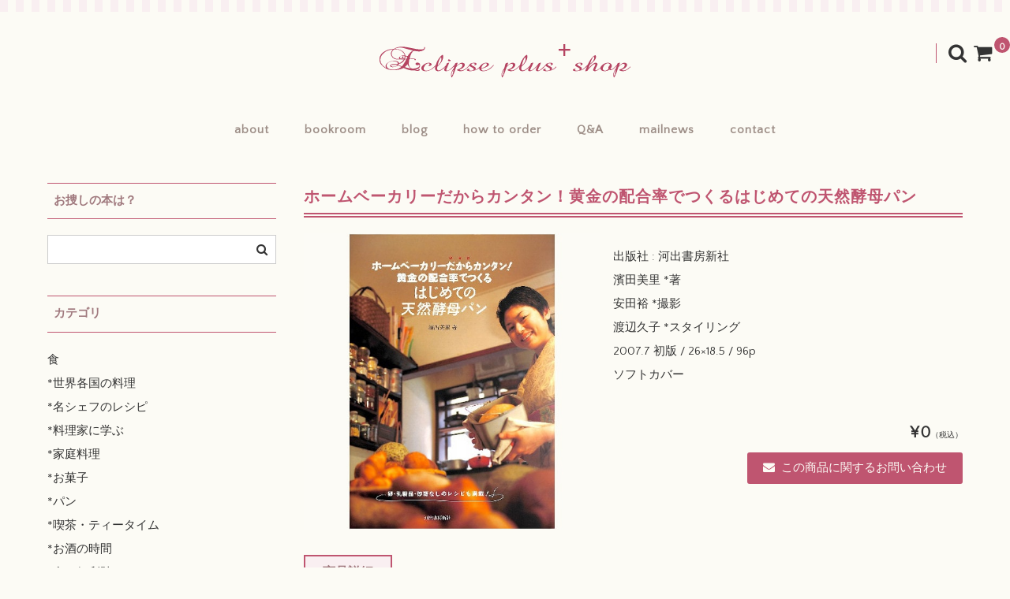

--- FILE ---
content_type: text/html; charset=UTF-8
request_url: https://cookbooks.jp/shop/sf25-11/
body_size: 16902
content:
<!DOCTYPE html>
<html lang="ja">
<head>
<meta charset="UTF-8" />
<meta name="viewport" content="width=device-width, user-scalable=no">
<meta name="format-detection" content="telephone=no"/>
<title>ホームベーカリーだからカンタン！黄金の配合率でつくるはじめての天然酵母パン | eclipse plus ＋ shop</title>
<meta name='robots' content='max-image-preview:large' />
<link rel='dns-prefetch' href='//fonts.googleapis.com' />
<link rel="alternate" title="oEmbed (JSON)" type="application/json+oembed" href="https://cookbooks.jp/shop/wp-json/oembed/1.0/embed?url=https%3A%2F%2Fcookbooks.jp%2Fshop%2Fsf25-11%2F" />
<link rel="alternate" title="oEmbed (XML)" type="text/xml+oembed" href="https://cookbooks.jp/shop/wp-json/oembed/1.0/embed?url=https%3A%2F%2Fcookbooks.jp%2Fshop%2Fsf25-11%2F&#038;format=xml" />
<link rel='stylesheet' id='parent-style-css' href='https://cookbooks.jp/shop/wp-content/themes/welcart_basic/style.css?ver=1' type='text/css' media='all' />
<link rel='stylesheet' id='parent-welcart-style-css' href='https://cookbooks.jp/shop/wp-content/themes/welcart_basic/usces_cart.css?ver=1.0' type='text/css' media='all' />
<link rel='stylesheet' id='google-fonts-css' href='https://fonts.googleapis.com/css?family=Quattrocento+Sans%7CParisienne&#038;ver=1' type='text/css' media='all' />
<style id='wp-emoji-styles-inline-css' type='text/css'>

	img.wp-smiley, img.emoji {
		display: inline !important;
		border: none !important;
		box-shadow: none !important;
		height: 1em !important;
		width: 1em !important;
		margin: 0 0.07em !important;
		vertical-align: -0.1em !important;
		background: none !important;
		padding: 0 !important;
	}
/*# sourceURL=wp-emoji-styles-inline-css */
</style>
<style id='wp-block-library-inline-css' type='text/css'>
:root{--wp-block-synced-color:#7a00df;--wp-block-synced-color--rgb:122,0,223;--wp-bound-block-color:var(--wp-block-synced-color);--wp-editor-canvas-background:#ddd;--wp-admin-theme-color:#007cba;--wp-admin-theme-color--rgb:0,124,186;--wp-admin-theme-color-darker-10:#006ba1;--wp-admin-theme-color-darker-10--rgb:0,107,160.5;--wp-admin-theme-color-darker-20:#005a87;--wp-admin-theme-color-darker-20--rgb:0,90,135;--wp-admin-border-width-focus:2px}@media (min-resolution:192dpi){:root{--wp-admin-border-width-focus:1.5px}}.wp-element-button{cursor:pointer}:root .has-very-light-gray-background-color{background-color:#eee}:root .has-very-dark-gray-background-color{background-color:#313131}:root .has-very-light-gray-color{color:#eee}:root .has-very-dark-gray-color{color:#313131}:root .has-vivid-green-cyan-to-vivid-cyan-blue-gradient-background{background:linear-gradient(135deg,#00d084,#0693e3)}:root .has-purple-crush-gradient-background{background:linear-gradient(135deg,#34e2e4,#4721fb 50%,#ab1dfe)}:root .has-hazy-dawn-gradient-background{background:linear-gradient(135deg,#faaca8,#dad0ec)}:root .has-subdued-olive-gradient-background{background:linear-gradient(135deg,#fafae1,#67a671)}:root .has-atomic-cream-gradient-background{background:linear-gradient(135deg,#fdd79a,#004a59)}:root .has-nightshade-gradient-background{background:linear-gradient(135deg,#330968,#31cdcf)}:root .has-midnight-gradient-background{background:linear-gradient(135deg,#020381,#2874fc)}:root{--wp--preset--font-size--normal:16px;--wp--preset--font-size--huge:42px}.has-regular-font-size{font-size:1em}.has-larger-font-size{font-size:2.625em}.has-normal-font-size{font-size:var(--wp--preset--font-size--normal)}.has-huge-font-size{font-size:var(--wp--preset--font-size--huge)}.has-text-align-center{text-align:center}.has-text-align-left{text-align:left}.has-text-align-right{text-align:right}.has-fit-text{white-space:nowrap!important}#end-resizable-editor-section{display:none}.aligncenter{clear:both}.items-justified-left{justify-content:flex-start}.items-justified-center{justify-content:center}.items-justified-right{justify-content:flex-end}.items-justified-space-between{justify-content:space-between}.screen-reader-text{border:0;clip-path:inset(50%);height:1px;margin:-1px;overflow:hidden;padding:0;position:absolute;width:1px;word-wrap:normal!important}.screen-reader-text:focus{background-color:#ddd;clip-path:none;color:#444;display:block;font-size:1em;height:auto;left:5px;line-height:normal;padding:15px 23px 14px;text-decoration:none;top:5px;width:auto;z-index:100000}html :where(.has-border-color){border-style:solid}html :where([style*=border-top-color]){border-top-style:solid}html :where([style*=border-right-color]){border-right-style:solid}html :where([style*=border-bottom-color]){border-bottom-style:solid}html :where([style*=border-left-color]){border-left-style:solid}html :where([style*=border-width]){border-style:solid}html :where([style*=border-top-width]){border-top-style:solid}html :where([style*=border-right-width]){border-right-style:solid}html :where([style*=border-bottom-width]){border-bottom-style:solid}html :where([style*=border-left-width]){border-left-style:solid}html :where(img[class*=wp-image-]){height:auto;max-width:100%}:where(figure){margin:0 0 1em}html :where(.is-position-sticky){--wp-admin--admin-bar--position-offset:var(--wp-admin--admin-bar--height,0px)}@media screen and (max-width:600px){html :where(.is-position-sticky){--wp-admin--admin-bar--position-offset:0px}}
/*# sourceURL=/wp-includes/css/dist/block-library/common.min.css */
</style>
<style id='classic-theme-styles-inline-css' type='text/css'>
/*! This file is auto-generated */
.wp-block-button__link{color:#fff;background-color:#32373c;border-radius:9999px;box-shadow:none;text-decoration:none;padding:calc(.667em + 2px) calc(1.333em + 2px);font-size:1.125em}.wp-block-file__button{background:#32373c;color:#fff;text-decoration:none}
/*# sourceURL=/wp-includes/css/classic-themes.min.css */
</style>
<link rel='stylesheet' id='contact-form-7-css' href='https://cookbooks.jp/shop/wp-content/plugins/contact-form-7/includes/css/styles.css?ver=6.1.4' type='text/css' media='all' />
<link rel='stylesheet' id='slick-style-css' href='https://cookbooks.jp/shop/wp-content/themes/welcart_basic-carina/css/slick.css?ver=1.0' type='text/css' media='all' />
<link rel='stylesheet' id='slick-theme-style-css' href='https://cookbooks.jp/shop/wp-content/themes/welcart_basic-carina/css/slick-theme.css?ver=1.0' type='text/css' media='all' />
<link rel='stylesheet' id='wc-basic-style-css' href='https://cookbooks.jp/shop/wp-content/themes/welcart_basic-carina/style.css?ver=1.7.7' type='text/css' media='all' />
<link rel='stylesheet' id='font-awesome-css' href='https://cookbooks.jp/shop/wp-content/themes/welcart_basic/font-awesome/font-awesome.min.css?ver=1.0' type='text/css' media='all' />
<link rel='stylesheet' id='luminous-basic-css-css' href='https://cookbooks.jp/shop/wp-content/themes/welcart_basic/css/luminous-basic.css?ver=1.0' type='text/css' media='all' />
<link rel='stylesheet' id='usces_default_css-css' href='https://cookbooks.jp/shop/wp-content/plugins/usc-e-shop/css/usces_default.css?ver=2.11.26.2512161' type='text/css' media='all' />
<link rel='stylesheet' id='dashicons-css' href='https://cookbooks.jp/shop/wp-includes/css/dashicons.min.css?ver=e2421007353517ebe38214fa9d0b2a02' type='text/css' media='all' />
<link rel='stylesheet' id='theme_cart_css-css' href='https://cookbooks.jp/shop/wp-content/themes/welcart_basic-carina/usces_cart.css?ver=2.11.26.2512161' type='text/css' media='all' />
<script type="text/javascript" src="https://cookbooks.jp/shop/wp-includes/js/jquery/jquery.min.js?ver=3.7.1" id="jquery-core-js"></script>
<script type="text/javascript" src="https://cookbooks.jp/shop/wp-includes/js/jquery/jquery-migrate.min.js?ver=3.4.1" id="jquery-migrate-js"></script>
<script type="text/javascript" src="https://cookbooks.jp/shop/wp-content/themes/welcart_basic-carina/js/wcct-customized.js?ver=1.0" id="wcct-customized-js"></script>
<script type="text/javascript" src="https://cookbooks.jp/shop/wp-content/themes/welcart_basic-carina/js/wcct-menu.js?ver=1.0" id="wcct-menu-js"></script>
<script type="text/javascript" src="https://cookbooks.jp/shop/wp-content/themes/welcart_basic-carina/js/slick.min.js?ver=1.0" id="slick-js-js"></script>
<script type="text/javascript" src="https://cookbooks.jp/shop/wp-content/themes/welcart_basic-carina/js/wcct-slick.js?ver=1.0" id="wcct-slick-js-js"></script>
<script type="text/javascript" src="https://cookbooks.jp/shop/wp-content/themes/welcart_basic/js/front-customized.js?ver=1.0" id="wc-basic-js-js"></script>
<link rel="https://api.w.org/" href="https://cookbooks.jp/shop/wp-json/" /><link rel="alternate" title="JSON" type="application/json" href="https://cookbooks.jp/shop/wp-json/wp/v2/posts/1469" /><link rel="EditURI" type="application/rsd+xml" title="RSD" href="https://cookbooks.jp/shop/xmlrpc.php?rsd" />

<link rel="canonical" href="https://cookbooks.jp/shop/sf25-11/" />
<link rel='shortlink' href='https://cookbooks.jp/shop/?p=1469' />

<meta property="og:title" content="ホームベーカリーだからカンタン！黄金の配合率でつくるはじめての天然酵母パン">
<meta property="og:type" content="product">
<meta property="og:description" content="ホームベーカリーだからカンタン！黄金の配合率でつくるはじめての天然酵母パン">
<meta property="og:url" content="https://cookbooks.jp/shop/sf25-11/">
<meta property="og:image" content="https://cookbooks.jp/shop/wp-content/uploads/2017/04/sf25-11-150x150.jpg">
<meta property="og:site_name" content="eclipse plus ＋ shop"><style type="text/css" id="custom-background-css">
body.custom-background { background-color: #fcfbf5; }
</style>
	<link rel="icon" href="https://cookbooks.jp/shop/wp-content/uploads/2017/03/cropped-icon-32x32.jpg" sizes="32x32" />
<link rel="icon" href="https://cookbooks.jp/shop/wp-content/uploads/2017/03/cropped-icon-192x192.jpg" sizes="192x192" />
<link rel="apple-touch-icon" href="https://cookbooks.jp/shop/wp-content/uploads/2017/03/cropped-icon-180x180.jpg" />
<meta name="msapplication-TileImage" content="https://cookbooks.jp/shop/wp-content/uploads/2017/03/cropped-icon-270x270.jpg" />
</head>

<body class="wp-singular post-template-default single single-post postid-1469 single-format-standard custom-background wp-theme-welcart_basic wp-child-theme-welcart_basic-carina">
	
	<div class="site">
				<header id="masthead" class="site-header">
							<div class="site-title">
					<a href="https://cookbooks.jp/shop/" title="eclipse plus ＋ shop" rel="home">
													<img src="https://cookbooks.jp/shop/wp-content/uploads/2017/03/top.gif" alt="eclipse plus ＋ shop">
												</a>
				</div>
			
								<div class="incart-btn">
						<a href="https://cookbooks.jp/shop/usces-cart/">
							<i class="fa fa-shopping-cart"></i>
							<span class="total-quant" id="widgetcart-total-quant">0</span>
						</a>
					</div>
					
				<div class="menu-bar">
					<p class="menu-trigger">
						<span></span>
						<span></span>
						<span></span>
					</p>
				</div>

				<div id="mobile-menu">
					<div class="snav">
						<div class="search-box">
							<i class="fa fa-search"></i>
							<form role="search" method="get" action="https://cookbooks.jp/shop/" >
		<div class="s-box">
			<input type="text" value="" name="s" id="head-s-text" class="search-text" />
			<input type="submit" id="head-s-submit" class="searchsubmit" value="&#xf002;" />
		</div>
	</form>						</div>

											</div><!-- .sub-nav -->

					
					<nav id="site-navigation" class="main-navigation" role="navigation">
						<div class="nav-menu-open"><ul id="menu-h" class="header-nav-container cf"><li id="menu-item-36" class="menu-item menu-item-type-custom menu-item-object-custom menu-item-36"><a href="http://cookbooks.jp/greeting.html">about</a></li>
<li id="menu-item-38" class="menu-item menu-item-type-custom menu-item-object-custom menu-item-38"><a href="https://cookbooks.jp/">bookroom</a></li>
<li id="menu-item-39" class="menu-item menu-item-type-custom menu-item-object-custom menu-item-39"><a href="https://cookbooks.jp/blog/">blog</a></li>
<li id="menu-item-40" class="menu-item menu-item-type-custom menu-item-object-custom menu-item-40"><a href="https://cookbooks.jp/info.html">how to order</a></li>
<li id="menu-item-41" class="menu-item menu-item-type-custom menu-item-object-custom menu-item-41"><a href="https://cookbooks.jp/q-a.html">Q&#038;A</a></li>
<li id="menu-item-76" class="menu-item menu-item-type-custom menu-item-object-custom menu-item-76"><a href="https://cookbooks.jp/shop/mailnews">mailnews</a></li>
<li id="menu-item-42" class="menu-item menu-item-type-custom menu-item-object-custom menu-item-42"><a href="https://cookbooks.jp/shop/contact/">contact</a></li>
</ul></div>					</nav><!-- #site-navigation -->
				</div><!-- #mobile-menu -->
					</header><!-- #masthead -->

		
				<div id="main" class="wrapper two-column left-set">

	<div id="primary" class="site-content">
		<div id="content" role="main">

		<h1 class="item_page_title">ホームベーカリーだからカンタン！黄金の配合率でつくるはじめての天然酵母パン</h1>

		
			<article class="post-1469 post type-post status-publish format-standard category-sf25 category-item tag-s3-72-2 tag-s3-81-2 tag-s5-54 tag-sf25-1 tag-sf25-23" id="post-1469">

				<div class="storycontent">

					
					<div id="itempage">

						<div id="img-box">
														<div class="itemimg">
								<div class="slider slider-for">
									<div>
										<a href="https://cookbooks.jp/shop/wp-content/uploads/2017/04/sf25-11.jpg" >
											<img width="550" height="550" src="https://cookbooks.jp/shop/wp-content/uploads/2017/04/sf25-11.jpg" class="attachment-600x600 size-600x600" alt="sf25-11" decoding="async" fetchpriority="high" srcset="https://cookbooks.jp/shop/wp-content/uploads/2017/04/sf25-11.jpg 550w, https://cookbooks.jp/shop/wp-content/uploads/2017/04/sf25-11-150x150.jpg 150w, https://cookbooks.jp/shop/wp-content/uploads/2017/04/sf25-11-300x300.jpg 300w" sizes="(max-width: 550px) 100vw, 550px" />										</a>
									</div>
																	</div>
															</div>
														<ul class="cf opt-tag">
</ul>
						</div><!-- #img-box -->

						<div class="detail-box">
							<h2 class="item-name">ホームベーカリーだからカンタン！黄金の配合率でつくるはじめての天然酵母パン</h2>
							<div class="itemcode">(sf25-11)</div>
																				</div><!-- .detail-box -->

						<div class="item-info">

							<ul class="item_custom_field">
<li>出版社 : 河出書房新社<br />
濱田美里 *著 <br />
安田裕 *撮影<br />
渡辺久子 *スタイリング <br />
2007.7 初版 / 26×18.5 / 96p <br />
ソフトカバー</li>
</ul>

							<form action="https://cookbooks.jp/shop/usces-cart/" method="post">

																	<div class="skuform single-sku">
										
										
										
										
										<div class="field">
																						<div class="field_price">
																								¥0<em class="tax">（税込）</em>																							</div>
										</div>

																						<div class="contact-item">
													<a href="https://cookbooks.jp/shop/search/?from_item=1469&#038;from_sku=1">
														<i class="fa fa-envelope"></i>この商品に関するお問い合わせ													</a>
												</div>
																						<div class="error_message"></div>
									</div><!-- .skuform -->
																							</form>
							
						</div><!-- .item-info -->

						<div id="tab">
							<div class="tab-list-area">
								<ul class="tab-list cf">
									<li><span class="tab_link">商品詳細</span></li>
																	</ul>
							</div>

							<div class="item-description tab-box">
								<p>
<span style="color: #bf5570; font-weight: bold;">￥</span>　　　　　　　</p>
<p>★<a href="https://cookbooks.jp/condition.html" target="_blank">状態</a>は…</p>
<p>～* ただいま在庫がありません。<br />
カバー付き。2007.7 初版</p>
<hr style="border-top: 1px solid #edb7d2; width: 100%;">
<p>＊ shop 本棚へ</p>
<p><a href="https://cookbooks.jp/shop/?s=%E6%BF%B1%E7%94%B0%E7%BE%8E%E9%87%8C">濱田美里さんの世界</a></p>
<p><a href="https://cookbooks.jp/shop/category/item/s/sf25/">パン</a></p>
<p><a href="https://cookbooks.jp/shop/?s=%E3%83%9B%E3%82%B7%E3%83%8E%E5%A4%A9%E7%84%B6%E9%85%B5%E6%AF%8D">ホシノ天然酵母</a></p>
<hr style="border-top: 1px solid #edb7d2; width: 100%;">
<p>＊ bookroom へ</p>
<p><a href="https://cookbooks.jp/sf-25/sf25-11.html" target="_blank">詳しくは、bookroom でご紹介しています！ </a></p>
							</div>

													</div>

							<div class="assistance_item">
		<h3>つながる本たち</h3>
		<ul class="clearfix">
						<li>
			<div class="listbox clearfix">
				<div class="slit">
					<a href="https://cookbooks.jp/shop/s5-54/" rel="bookmark" title="天然酵母でつくるお菓子"><img width="165" height="165" src="https://cookbooks.jp/shop/wp-content/uploads/2017/04/s5-54-300x300.jpg" class="attachment-165x165 size-165x165" alt="s5-54" decoding="async" srcset="https://cookbooks.jp/shop/wp-content/uploads/2017/04/s5-54-300x300.jpg 300w, https://cookbooks.jp/shop/wp-content/uploads/2017/04/s5-54-150x150.jpg 150w, https://cookbooks.jp/shop/wp-content/uploads/2017/04/s5-54.jpg 500w" sizes="(max-width: 165px) 100vw, 165px" /></a>
				</div>
				<div class="detail">
					<div class="assist_excerpt">
					<a href="https://cookbooks.jp/shop/s5-54/" rel="bookmark" title="天然酵母でつくるお菓子"><h4>天然酵母でつくるお菓子 / 増沢恵子</h4></a>
					食と暮らしの古本屋 エクリプス プリュスでは、増沢恵子さんによる『天然酵母でつくるお菓子』をご紹介・お届けしております！（こちらはご購入ページです）ごゆっくりどうぞ…☆					</div>
									<div class="assist_price">
						¥0					</div>
													</div>
			</div>
			</li>
							<li>
			<div class="listbox clearfix">
				<div class="slit">
					<a href="https://cookbooks.jp/shop/s3-72-2/" rel="bookmark" title="食べてきれいになる天然酵母パン　バターや卵は使いません　砂糖の代わりは甘酒で"><img width="165" height="165" src="https://cookbooks.jp/shop/wp-content/uploads/2017/07/s3-72-2-300x300.jpg" class="attachment-165x165 size-165x165" alt="s3-72-2" decoding="async" srcset="https://cookbooks.jp/shop/wp-content/uploads/2017/07/s3-72-2-300x300.jpg 300w, https://cookbooks.jp/shop/wp-content/uploads/2017/07/s3-72-2-150x150.jpg 150w, https://cookbooks.jp/shop/wp-content/uploads/2017/07/s3-72-2.jpg 500w" sizes="(max-width: 165px) 100vw, 165px" /></a>
				</div>
				<div class="detail">
					<div class="assist_excerpt">
					<a href="https://cookbooks.jp/shop/s3-72-2/" rel="bookmark" title="食べてきれいになる天然酵母パン　バターや卵は使いません　砂糖の代わりは甘酒で"><h4>食べてきれいになる天然酵母パン　バターや卵は使いません　砂糖の代わりは甘酒で / 梶晶子</h4></a>
					食と暮らしの古本屋 エクリプス プリュスでは、梶晶子さんによる『食べてきれいになる天然酵母パン　バターや卵は使いません　砂糖の代わりは甘酒で』をお届けしております！（こちらはご購入ページです）ごゆっくりどうぞ…☆
					</div>
									<div class="assist_price">
						¥0					</div>
													</div>
			</div>
			</li>
							<li>
			<div class="listbox clearfix">
				<div class="slit">
					<a href="https://cookbooks.jp/shop/sf25-23/" rel="bookmark" title="ホシノ天然酵母の焼きたてパンLESSON　からだがよろこぶたのしさとおいしさ"><img width="165" height="165" src="https://cookbooks.jp/shop/wp-content/uploads/2017/07/sf25-23-300x300.jpg" class="attachment-165x165 size-165x165" alt="sf25-23" decoding="async" loading="lazy" srcset="https://cookbooks.jp/shop/wp-content/uploads/2017/07/sf25-23-300x300.jpg 300w, https://cookbooks.jp/shop/wp-content/uploads/2017/07/sf25-23-150x150.jpg 150w, https://cookbooks.jp/shop/wp-content/uploads/2017/07/sf25-23.jpg 500w" sizes="(max-width: 165px) 100vw, 165px" /></a>
				</div>
				<div class="detail">
					<div class="assist_excerpt">
					<a href="https://cookbooks.jp/shop/sf25-23/" rel="bookmark" title="ホシノ天然酵母の焼きたてパンLESSON　からだがよろこぶたのしさとおいしさ"><h4>ホシノ天然酵母の焼きたてパンLESSON　からだがよろこぶたのしさとおいしさ</h4></a>
					食と暮らしの古本屋 エクリプス プリュスでは、「天然酵母パンの店　ドゥ・リーブル」深本恭正さん・和美さんによる『ホシノ天然酵母の焼きたてパンLESSON　からだがよろこぶたのしさとおいしさ』をお届けしております！（こちらはご購入ページです）ごゆっくりどうぞ…☆					</div>
									<div class="assist_price">
						¥0					</div>
													</div>
			</div>
			</li>
							<li>
			<div class="listbox clearfix">
				<div class="slit">
					<a href="https://cookbooks.jp/shop/s3-81-2/" rel="bookmark" title="クープ ジャンキーズのパン　バゲット・カンパーニュ・山食　ビビアン＆そらママ。の形から入るパンづくり"><img width="165" height="165" src="https://cookbooks.jp/shop/wp-content/uploads/2017/07/s3-81-2-300x300.jpg" class="attachment-165x165 size-165x165" alt="s3-81-2" decoding="async" loading="lazy" srcset="https://cookbooks.jp/shop/wp-content/uploads/2017/07/s3-81-2-300x300.jpg 300w, https://cookbooks.jp/shop/wp-content/uploads/2017/07/s3-81-2-150x150.jpg 150w, https://cookbooks.jp/shop/wp-content/uploads/2017/07/s3-81-2.jpg 500w" sizes="(max-width: 165px) 100vw, 165px" /></a>
				</div>
				<div class="detail">
					<div class="assist_excerpt">
					<a href="https://cookbooks.jp/shop/s3-81-2/" rel="bookmark" title="クープ ジャンキーズのパン　バゲット・カンパーニュ・山食　ビビアン＆そらママ。の形から入るパンづくり"><h4>クープ ジャンキーズのパン　バゲット・カンパーニュ・山食　ビビアン＆そらママ。の形から入るパンづくり</h4></a>
					食と暮らしの古本屋 エクリプス プリュスでは、山下珠緒さん（ビビアン）、倉八冴子さん（そらママ。）による『クープ ジャンキーズのパン　バゲット・カンパーニュ・山食　ビビアン＆そらママ。の形から入るパンづくり』をお届けしております！（こちらはご購入ページです）ごゆっくりどうぞ…☆					</div>
									<div class="assist_price">
						¥0					</div>
													</div>
			</div>
			</li>
							<li>
			<div class="listbox clearfix">
				<div class="slit">
					<a href="https://cookbooks.jp/shop/sf25-1/" rel="bookmark" title="ホシノ酵母と国産小麦で作る 生きているパン"><img width="165" height="165" src="https://cookbooks.jp/shop/wp-content/uploads/2017/09/sf25-1-300x300.jpg" class="attachment-165x165 size-165x165" alt="sf25-1" decoding="async" loading="lazy" srcset="https://cookbooks.jp/shop/wp-content/uploads/2017/09/sf25-1-300x300.jpg 300w, https://cookbooks.jp/shop/wp-content/uploads/2017/09/sf25-1-150x150.jpg 150w, https://cookbooks.jp/shop/wp-content/uploads/2017/09/sf25-1.jpg 500w" sizes="(max-width: 165px) 100vw, 165px" /></a>
				</div>
				<div class="detail">
					<div class="assist_excerpt">
					<a href="https://cookbooks.jp/shop/sf25-1/" rel="bookmark" title="ホシノ酵母と国産小麦で作る 生きているパン"><h4>ホシノ酵母と国産小麦で作る 生きているパン / 「ピッコリーノ」伊藤幹雄</h4></a>
					食と暮らしの古本屋 エクリプス プリュスでは、「ピッコリーノ」伊藤幹雄さんによる『ホシノ酵母と国産小麦で作る 生きているパン』をご紹介・お届けしております！（こちらはご購入ページです）ごゆっくりどうぞ…☆					</div>
									<div class="assist_price">
						¥0					</div>
													</div>
			</div>
			</li>
						</ul>
	</div><!-- end of assistance_item -->
			
					</div><!-- #itemspage -->
				</div><!-- .storycontent -->
			</article>

		
		
		</div><!-- #content -->
		
<aside id="secondary" class="widget-area" role="complementary">

	<section id="search-3" class="widget widget_search"><h3 class="widget_title">お捜しの本は？</h3><form role="search" method="get" action="https://cookbooks.jp/shop/" >
		<div class="s-box">
			<input type="text" value="" name="s" id="s-text" class="search-text" />
			<input type="submit" id="s-submit" class="searchsubmit" value="&#xf002;" />
		</div>
	</form></section><section id="nav_menu-2" class="widget widget_nav_menu"><h3 class="widget_title">カテゴリ</h3><div class="menu-%e3%82%ab%e3%83%86%e3%82%b4%e3%83%aa-container"><ul id="menu-%e3%82%ab%e3%83%86%e3%82%b4%e3%83%aa" class="menu"><li id="menu-item-11994" class="menu-item menu-item-type-taxonomy menu-item-object-category current-post-ancestor menu-item-has-children menu-item-11994"><a href="https://cookbooks.jp/shop/category/item/itemgenre-s/">食</a>
<ul class="sub-menu">
	<li id="menu-item-11995" class="menu-item menu-item-type-taxonomy menu-item-object-category menu-item-11995"><a href="https://cookbooks.jp/shop/category/item/itemgenre-s/s1/">*世界各国の料理</a></li>
	<li id="menu-item-11996" class="menu-item menu-item-type-taxonomy menu-item-object-category menu-item-11996"><a href="https://cookbooks.jp/shop/category/item/itemgenre-s/s2/">*名シェフのレシピ</a></li>
	<li id="menu-item-11997" class="menu-item menu-item-type-taxonomy menu-item-object-category menu-item-11997"><a href="https://cookbooks.jp/shop/category/item/itemgenre-s/s3/">*料理家に学ぶ</a></li>
	<li id="menu-item-11998" class="menu-item menu-item-type-taxonomy menu-item-object-category menu-item-11998"><a href="https://cookbooks.jp/shop/category/item/itemgenre-s/s4/">*家庭料理</a></li>
	<li id="menu-item-11999" class="menu-item menu-item-type-taxonomy menu-item-object-category menu-item-11999"><a href="https://cookbooks.jp/shop/category/item/itemgenre-s/s5/">*お菓子</a></li>
	<li id="menu-item-12000" class="menu-item menu-item-type-taxonomy menu-item-object-category current-post-ancestor current-menu-parent current-post-parent menu-item-12000"><a href="https://cookbooks.jp/shop/category/item/itemgenre-s/sf25/">*パン</a></li>
	<li id="menu-item-12001" class="menu-item menu-item-type-taxonomy menu-item-object-category menu-item-12001"><a href="https://cookbooks.jp/shop/category/item/itemgenre-s/s6/">*喫茶・ティータイム</a></li>
	<li id="menu-item-12002" class="menu-item menu-item-type-taxonomy menu-item-object-category menu-item-12002"><a href="https://cookbooks.jp/shop/category/item/itemgenre-s/s7/">*お酒の時間</a></li>
	<li id="menu-item-12003" class="menu-item menu-item-type-taxonomy menu-item-object-category menu-item-12003"><a href="https://cookbooks.jp/shop/category/item/itemgenre-s/s8/">*食の便利貼</a></li>
	<li id="menu-item-12004" class="menu-item menu-item-type-taxonomy menu-item-object-category menu-item-12004"><a href="https://cookbooks.jp/shop/category/item/itemgenre-s/s9/">*器とキッチンツール</a></li>
	<li id="menu-item-12005" class="menu-item menu-item-type-taxonomy menu-item-object-category menu-item-12005"><a href="https://cookbooks.jp/shop/category/item/itemgenre-s/s10/">*プロのための本</a></li>
	<li id="menu-item-12006" class="menu-item menu-item-type-taxonomy menu-item-object-category menu-item-12006"><a href="https://cookbooks.jp/shop/category/item/itemgenre-s/s11/">*美味しいエッセイ</a></li>
	<li id="menu-item-12007" class="menu-item menu-item-type-taxonomy menu-item-object-category menu-item-12007"><a href="https://cookbooks.jp/shop/category/item/itemgenre-s/smag/">*美味しい雑誌</a></li>
</ul>
</li>
<li id="menu-item-12008" class="menu-item menu-item-type-taxonomy menu-item-object-category menu-item-has-children menu-item-12008"><a href="https://cookbooks.jp/shop/category/item/itemgenre-k/">暮らし</a>
<ul class="sub-menu">
	<li id="menu-item-12009" class="menu-item menu-item-type-taxonomy menu-item-object-category menu-item-12009"><a href="https://cookbooks.jp/shop/category/item/itemgenre-k/k1/">*おしゃれとマナー</a></li>
	<li id="menu-item-12014" class="menu-item menu-item-type-taxonomy menu-item-object-category menu-item-12014"><a href="https://cookbooks.jp/shop/category/item/itemgenre-k/k2/">*暮らしの知恵</a></li>
	<li id="menu-item-12011" class="menu-item menu-item-type-taxonomy menu-item-object-category menu-item-12011"><a href="https://cookbooks.jp/shop/category/item/itemgenre-k/k3/">*家づくり・インテリア</a></li>
	<li id="menu-item-12013" class="menu-item menu-item-type-taxonomy menu-item-object-category menu-item-12013"><a href="https://cookbooks.jp/shop/category/item/itemgenre-k/k4/">*旅をする・外国の暮らし</a></li>
	<li id="menu-item-12012" class="menu-item menu-item-type-taxonomy menu-item-object-category menu-item-12012"><a href="https://cookbooks.jp/shop/category/item/itemgenre-k/k5/">*手芸・ハンドメイド</a></li>
	<li id="menu-item-12016" class="menu-item menu-item-type-taxonomy menu-item-object-category menu-item-12016"><a href="https://cookbooks.jp/shop/category/item/itemgenre-k/k6/">*花とガーデニング</a></li>
	<li id="menu-item-12010" class="menu-item menu-item-type-taxonomy menu-item-object-category menu-item-12010"><a href="https://cookbooks.jp/shop/category/item/itemgenre-k/k7/">*コレクション・こだわり</a></li>
	<li id="menu-item-12015" class="menu-item menu-item-type-taxonomy menu-item-object-category menu-item-12015"><a href="https://cookbooks.jp/shop/category/item/itemgenre-k/kmag/">*暮らしの雑誌</a></li>
</ul>
</li>
<li id="menu-item-12017" class="menu-item menu-item-type-taxonomy menu-item-object-category menu-item-has-children menu-item-12017"><a href="https://cookbooks.jp/shop/category/item/itemgenre-e/">エトセトラ</a>
<ul class="sub-menu">
	<li id="menu-item-12018" class="menu-item menu-item-type-taxonomy menu-item-object-category menu-item-12018"><a href="https://cookbooks.jp/shop/category/item/itemgenre-e/e2/">*アート・デザイン</a></li>
	<li id="menu-item-12023" class="menu-item menu-item-type-taxonomy menu-item-object-category menu-item-12023"><a href="https://cookbooks.jp/shop/category/item/itemgenre-e/e1-1/">*絵本</a></li>
	<li id="menu-item-12019" class="menu-item menu-item-type-taxonomy menu-item-object-category menu-item-12019"><a href="https://cookbooks.jp/shop/category/item/itemgenre-e/e1-4/">*児童書</a></li>
	<li id="menu-item-12020" class="menu-item menu-item-type-taxonomy menu-item-object-category menu-item-12020"><a href="https://cookbooks.jp/shop/category/item/itemgenre-e/e1-6/">*子どもの本・の本</a></li>
	<li id="menu-item-12021" class="menu-item menu-item-type-taxonomy menu-item-object-category menu-item-12021"><a href="https://cookbooks.jp/shop/category/item/itemgenre-e/e3/">*小説・エッセイ</a></li>
	<li id="menu-item-12022" class="menu-item menu-item-type-taxonomy menu-item-object-category menu-item-12022"><a href="https://cookbooks.jp/shop/category/item/itemgenre-e/e5/">*本・の本</a></li>
	<li id="menu-item-12024" class="menu-item menu-item-type-taxonomy menu-item-object-category menu-item-12024"><a href="https://cookbooks.jp/shop/category/item/itemgenre-e/e4/">*詩・歌・ことば</a></li>
</ul>
</li>
<li id="menu-item-12025" class="menu-item menu-item-type-taxonomy menu-item-object-category menu-item-12025"><a href="https://cookbooks.jp/shop/category/item/z/">zine / リトルプレス</a></li>
<li id="menu-item-46092" class="menu-item menu-item-type-taxonomy menu-item-object-category menu-item-46092"><a href="https://cookbooks.jp/shop/category/item/fla/">お愉しみの本棚～flavor of life</a></li>
</ul></div></section><section id="text-7" class="widget widget_text"><h3 class="widget_title">shop 本棚（一覧）index</h3>			<div class="textwidget"><p><a href="https://cookbooks.jp/shop/author">著者別本棚</a><br />
<a href="https://cookbooks.jp/shop/s-bookshelf">食の本棚</a><br />
<a href="https://cookbooks.jp/shop/k-bookshelf">暮らしの本棚</a><br />
<a href="https://cookbooks.jp/shop/e-bookshelf">エトセトラの本棚</a></p>
</div>
		</section>
</aside><!-- #secondary -->
	</div><!-- #primary -->


	</div><!-- #main -->

	
<aside id="tertiary" class="widget-area footer-widget" role="complementary">
	<div class="wrapper">
		<div class="columnleft">
			<section id="welcart_bestseller-3" class="widget widget_welcart_bestseller"><h3 class="widget_title">♪ Books at random ♪</h3>
		<ul class="ucart_widget_body">
		<li>
<div class="itemimg"><a href="https://cookbooks.jp/shop/k5-k-59-1/"><img width="192" height="192" src="https://cookbooks.jp/shop/wp-content/uploads/2024/10/k5-k-59-1-300x300.jpg" class="attachment-192x192 size-192x192" alt="k5-k-59-1" decoding="async" loading="lazy" srcset="https://cookbooks.jp/shop/wp-content/uploads/2024/10/k5-k-59-1-300x300.jpg 300w, https://cookbooks.jp/shop/wp-content/uploads/2024/10/k5-k-59-1-150x150.jpg 150w, https://cookbooks.jp/shop/wp-content/uploads/2024/10/k5-k-59-1.jpg 500w" sizes="(max-width: 192px) 100vw, 192px" /></a></div>
<div class="itemname"><a href="https://cookbooks.jp/shop/k5-k-59-1/">秋冬の手編み　セーター　カーディガン　ベスト　スーツ　ジャケット</a></div>
<div class="itemprice">¥800<em class="tax">（税込）</em></div>
</li>
		</ul>

		</section>		</div>

		<div class="columncenter">
			<section id="welcart_bestseller-2" class="widget widget_welcart_bestseller"><h3 class="widget_title">♪ Books in season ♪</h3>
		<ul class="ucart_widget_body">
		<li>
<div class="itemimg"><a href="https://cookbooks.jp/shop/sf45-es-16/"><img width="192" height="192" src="https://cookbooks.jp/shop/wp-content/uploads/2023/11/sf45-es-16-300x300.jpg" class="attachment-192x192 size-192x192" alt="sf45-es-16" decoding="async" loading="lazy" srcset="https://cookbooks.jp/shop/wp-content/uploads/2023/11/sf45-es-16-300x300.jpg 300w, https://cookbooks.jp/shop/wp-content/uploads/2023/11/sf45-es-16-150x150.jpg 150w, https://cookbooks.jp/shop/wp-content/uploads/2023/11/sf45-es-16.jpg 500w" sizes="(max-width: 192px) 100vw, 192px" /></a></div>
<div class="itemname"><a href="https://cookbooks.jp/shop/sf45-es-16/">Totally Muffins Cookbook</a></div>
<div class="itemprice">¥500<em class="tax">（税込）</em></div>
</li>
		</ul>

		</section>		</div>

		<div class="columnright">
			<section id="welcart_calendar-2" class="widget widget_welcart_calendar"><h3 class="widget_title"><img src="https://cookbooks.jp/shop/wp-content/themes/welcart_basic-carina/images/calendar.png" alt=" 営業日のお知らせ" /> 営業日のお知らせ</h3>
		<ul class="ucart_calendar_body ucart_widget_body"><li>
		<div class="this-month">
<table cellspacing="0" class="usces_calendar">
<caption>今月(2026年1月)</caption>
<thead>
	<tr>
		<th>日</th>
		<th>月</th>
		<th>火</th>
		<th>水</th>
		<th>木</th>
		<th>金</th>
		<th>土</th>
	</tr>
</thead>
<tbody>
	<tr>
			<td>&nbsp;</td>
					<td>&nbsp;</td>
					<td>&nbsp;</td>
					<td>&nbsp;</td>
					<td  class="businessday">1</td>
					<td  class="businessday">2</td>
					<td  class="businessday">3</td>
				</tr>
	<tr>
			<td >4</td>
					<td >5</td>
					<td >6</td>
					<td >7</td>
					<td >8</td>
					<td >9</td>
					<td >10</td>
				</tr>
	<tr>
			<td >11</td>
					<td >12</td>
					<td >13</td>
					<td >14</td>
					<td >15</td>
					<td >16</td>
					<td >17</td>
				</tr>
	<tr>
			<td  class="businesstoday">18</td>
					<td >19</td>
					<td >20</td>
					<td >21</td>
					<td >22</td>
					<td >23</td>
					<td >24</td>
				</tr>
	<tr>
			<td >25</td>
					<td >26</td>
					<td >27</td>
					<td >28</td>
					<td >29</td>
					<td >30</td>
					<td >31</td>
				</tr>
</tbody>
</table>
</div>
<div class="next-month">
<table cellspacing="0" class="usces_calendar">
<caption>翌月(2026年2月)</caption>
<thead>
	<tr>
		<th>日</th>
		<th>月</th>
		<th>火</th>
		<th>水</th>
		<th>木</th>
		<th>金</th>
		<th>土</th>
	</tr>
</thead>
<tbody>
	<tr>
			<td >1</td>
					<td >2</td>
					<td >3</td>
					<td >4</td>
					<td >5</td>
					<td >6</td>
					<td >7</td>
				</tr>
	<tr>
			<td >8</td>
					<td >9</td>
					<td >10</td>
					<td >11</td>
					<td >12</td>
					<td >13</td>
					<td >14</td>
				</tr>
	<tr>
			<td >15</td>
					<td >16</td>
					<td >17</td>
					<td >18</td>
					<td >19</td>
					<td >20</td>
					<td >21</td>
				</tr>
	<tr>
			<td >22</td>
					<td >23</td>
					<td >24</td>
					<td >25</td>
					<td >26</td>
					<td >27</td>
					<td >28</td>
				</tr>
</tbody>
</table>
</div>
(<span class="business_days_exp_box businessday">&nbsp;&nbsp;&nbsp;&nbsp;</span>&nbsp;&nbsp;発送業務休日)
		</li></ul>

		</section>		</div>
	</div><!-- .wrapper -->
</aside><!-- #secondary -->

	<footer id="colophon" role="contentinfo">
		<nav id="site-info" class="footer-navigation cf">
		<div class="menu-f-container"><ul id="menu-f" class="footer-menu cf"><li id="menu-item-48" class="menu-item menu-item-type-custom menu-item-object-custom menu-item-48"><a href="https://cookbooks.jp/greeting.html">ご挨拶</a></li>
<li id="menu-item-43" class="menu-item menu-item-type-custom menu-item-object-custom menu-item-43"><a href="https://cookbooks.jp/info.html">ご利用案内</a></li>
<li id="menu-item-49" class="menu-item menu-item-type-custom menu-item-object-custom menu-item-49"><a href="https://cookbooks.jp/shop/search/">探求書</a></li>
<li id="menu-item-44" class="menu-item menu-item-type-custom menu-item-object-custom menu-item-44"><a href="https://cookbooks.jp/precious.html">買取</a></li>
<li id="menu-item-45" class="menu-item menu-item-type-custom menu-item-object-custom menu-item-45"><a href="https://cookbooks.jp/law.html#kobutu">古物営業法の規定に基づく表示</a></li>
<li id="menu-item-46" class="menu-item menu-item-type-custom menu-item-object-custom menu-item-46"><a href="http://www.cookbooks.jp/info.html#privacy">プライバシーポリシー</a></li>
<li id="menu-item-47" class="menu-item menu-item-type-custom menu-item-object-custom menu-item-47"><a href="https://cookbooks.jp/law.html">特定商取引法に基づく表示</a></li>
</ul></div>		</nav>
		<p class="copyright">Copyright (c) 2026 * eclipse plus * All Rights Reserved.</p>
	</footer><!-- #colophon -->
	<div class="gray-bg"></div>
</div><!-- .site -->

<script type="speculationrules">
{"prefetch":[{"source":"document","where":{"and":[{"href_matches":"/shop/*"},{"not":{"href_matches":["/shop/wp-*.php","/shop/wp-admin/*","/shop/wp-content/uploads/*","/shop/wp-content/*","/shop/wp-content/plugins/*","/shop/wp-content/themes/welcart_basic-carina/*","/shop/wp-content/themes/welcart_basic/*","/shop/*\\?(.+)"]}},{"not":{"selector_matches":"a[rel~=\"nofollow\"]"}},{"not":{"selector_matches":".no-prefetch, .no-prefetch a"}}]},"eagerness":"conservative"}]}
</script>
	<script type='text/javascript'>
		uscesL10n = {
			
			'ajaxurl': "https://cookbooks.jp/shop/wp-admin/admin-ajax.php",
			'loaderurl': "https://cookbooks.jp/shop/wp-content/plugins/usc-e-shop/images/loading.gif",
			'post_id': "1469",
			'cart_number': "7",
			'is_cart_row': false,
			'opt_esse': new Array(  ),
			'opt_means': new Array(  ),
			'mes_opts': new Array(  ),
			'key_opts': new Array(  ),
			'previous_url': "https://cookbooks.jp/shop",
			'itemRestriction': "",
			'itemOrderAcceptable': "0",
			'uscespage': "",
			'uscesid': "MGMzMzRkNmUxOTBlMmIyNTBhOGQ4MTJiNGVkN2Q1MDU0M2I0NjU3OTMzMjhlNTgwX2FjdGluZ18wX0E%3D",
			'wc_nonce': "6eee214a97"
		}
	</script>
	<script type='text/javascript' src='https://cookbooks.jp/shop/wp-content/plugins/usc-e-shop/js/usces_cart.js'></script>
				<script type='text/javascript'>
	(function($) {
	uscesCart = {
		intoCart : function (post_id, sku) {
			var zaikonum = $("[id='zaikonum["+post_id+"]["+sku+"]']").val();
			var zaiko = $("[id='zaiko["+post_id+"]["+sku+"]']").val();
			if( ( uscesL10n.itemOrderAcceptable != '1' && zaiko != '0' && zaiko != '1' ) || ( uscesL10n.itemOrderAcceptable != '1' && parseInt(zaikonum) == 0 ) ){
				alert('只今在庫切れです。');
				return false;
			}

			var mes = '';
			if( $("[id='quant["+post_id+"]["+sku+"]']").length ){
				var quant = $("[id='quant["+post_id+"]["+sku+"]']").val();
				if( quant == '0' || quant == '' || !(uscesCart.isNum(quant))){
					mes += "数量を正しく入力してください。\n";
				}
				var checknum = '';
				var checkmode = '';
				if( parseInt(uscesL10n.itemRestriction) <= parseInt(zaikonum) && uscesL10n.itemRestriction != '' && uscesL10n.itemRestriction != '0' && zaikonum != '' ) {
					checknum = uscesL10n.itemRestriction;
					checkmode ='rest';
				} else if( uscesL10n.itemOrderAcceptable != '1' && parseInt(uscesL10n.itemRestriction) > parseInt(zaikonum) && uscesL10n.itemRestriction != '' && uscesL10n.itemRestriction != '0' && zaikonum != '' ) {
					checknum = zaikonum;
					checkmode ='zaiko';
				} else if( uscesL10n.itemOrderAcceptable != '1' && (uscesL10n.itemRestriction == '' || uscesL10n.itemRestriction == '0') && zaikonum != '' ) {
					checknum = zaikonum;
					checkmode ='zaiko';
				} else if( uscesL10n.itemRestriction != '' && uscesL10n.itemRestriction != '0' && ( zaikonum == '' || zaikonum == '0' || parseInt(uscesL10n.itemRestriction) > parseInt(zaikonum) ) ) {
					checknum = uscesL10n.itemRestriction;
					checkmode ='rest';
				}

				if( parseInt(quant) > parseInt(checknum) && checknum != '' ){
					if(checkmode == 'rest'){
						mes += 'この商品は一度に'+checknum+'までの数量制限があります。'+"\n";
					}else{
						mes += 'この商品の在庫は残り'+checknum+'です。'+"\n";
					}
				}
			}
			for(i=0; i<uscesL10n.key_opts.length; i++){
				if( uscesL10n.opt_esse[i] == '1' ){
					var skuob = $("[id='itemOption["+post_id+"]["+sku+"]["+uscesL10n.key_opts[i]+"]']");
					var itemOption = "itemOption["+post_id+"]["+sku+"]["+uscesL10n.key_opts[i]+"]";
					var opt_obj_radio = $(":radio[name*='"+itemOption+"']");
					var opt_obj_checkbox = $(":checkbox[name*='"+itemOption+"']:checked");

					if( uscesL10n.opt_means[i] == '3' ){

						if( !opt_obj_radio.is(':checked') ){
							mes += uscesL10n.mes_opts[i]+"\n";
						}

					}else if( uscesL10n.opt_means[i] == '4' ){

						if( !opt_obj_checkbox.length ){
							mes += uscesL10n.mes_opts[i]+"\n";
						}

					}else{

						if( skuob.length ){
							if( uscesL10n.opt_means[i] == 0 && skuob.val() == '#NONE#' ){
								mes += uscesL10n.mes_opts[i]+"\n";
							}else if( uscesL10n.opt_means[i] == 1 && ( skuob.val() == '' || skuob.val() == '#NONE#' ) ){
								mes += uscesL10n.mes_opts[i]+"\n";
							}else if( uscesL10n.opt_means[i] >= 2 && skuob.val() == '' ){
								mes += uscesL10n.mes_opts[i]+"\n";
							}
						}
					}
				}
			}

						
			if( mes != '' ){
				alert( mes );
				return false;
			}else{
				return true;
			}
		},

		isNum : function (num) {
			if (num.match(/[^0-9]/g)) {
				return false;
			}
			return true;
		}
	};
	})(jQuery);
	</script>
			<!-- Welcart version : v2.11.26.2512161 -->
<style type="text/css">
/* Main Color */
.pagination_wrapper li a,
#cart_table td.msa-destination,
#cart_table td.msa-postage-title,
#cart_table td.msa-postage-detail {
	background-color: #fcfbf5;
}
.menu-trigger span,
.menu-trigger.active span,
.pagination_wrapper li .current,
div.cart_navi li.current,
.entry-content h4,
.item-description h4 {
	background-color: #333333;
}
.pagination_wrapper li a:hover {
	background-color: rgba( 51, 51, 51, .6 );
}
#site-navigation li:before,
#site-navigation li a:before,
#site-navigation li:after,
#site-navigation li a:after {
	background-color: #bf5570;
}
#secondary .widget_welcart_calendar .businessday {
	background-color: #ffbfc9;
}
#secondary .widget_calendar th,
#secondary .widget_welcart_calendar th,
.customer_form th,
#cart_table th,
#confirm_table .ttl h3,
#confirm_table tr.ttl td,
#confirm_table th,
#wc_member_msa table th,
#memberinfo #history_head th,
#memberinfo .retail th,
#delivery-info #multi_cart_table th,
.entry-content th,
.item-description th,
.item-info .item-sku th,
#itempage table.dlseller th {
	background-color: #f9eff1;
	color: #555555;
}
body,
a,
del,
.incart-btn a,
.incart-btn i:before ,
.pagination_wrapper li a,
dl.item-sku dd label,
.customer_form td,
div.cart_navi li,
.entry-meta .date:before,
.entry-meta .cat:before,
.entry-meta .tag:before,
.entry-meta .author:before {
	color: #333333;
}
a:hover,
.incart-btn a:hover {
	color: rgba( 51, 51, 51, .6 );
}
.pagination_wrapper li .current,
div.cart_navi li.current,
.entry-content h4,
.item-description h4 {
	color: #fcfbf5;
}
header,
#primary input[type="text"],
#primary input[type="password"],
#primary input[type="email"],
#primary input[type="tel"],
#primary input[type="search"],
#primary input[type="url"],
#primary select,
#primary textarea,
.sns,
.snav .search-box i,
.snav .membership i,
#secondary h3,
div.cart_navi li,
div.cart_navi li.current,
#cart_table th,
#cart_table td,
#confirm_table th,
#confirm_table td,
#point_table td,
.tab-list,
.tab-list li::after,
#primary .widget_calendar th,
#primary .widget_welcart_calendar th,
#primary .widget_calendar td,
#primary .widget_welcart_calendar td,
dl.item-sku,
#site-navigation ul ul,
.post-li article,
.post-li article:first-child,
.entry-meta,
.comments-area,
#respond .form-submit,
#secondary .widget_welcart_featured .featured_list,
#secondary .widget_welcart_bestseller li,
#secondary .widget_calendar th,
#secondary .widget_calendar td ,
#secondary .widget_welcart_calendar th,
#secondary .widget_welcart_calendar td,
#secondary .widget_wcex_olwidget table,
#secondary .widget_wcex_olwidget td,
#wc_login .member-box,
#wc_member .member-box,
#wc_login .loginbox input.loginmail,
#wc_login .loginbox input.loginpass,
#wc_member .loginbox input.loginmail,
#wc_member .loginbox input.loginpass,
.customer_form th,
.customer_form td,
#cart #coupon_table td,
#point_table td input[type="text"],
#memberinfo th,
#memberinfo td,
#memberinfo #history_head th,
#memberinfo .retail th,
#memberinfo #history_head td,
#memberinfo .retail td,
#memberinfo .customer_form th,
#memberinfo .customer_form td,
#wc_member_msa table th,
#wc_member_msa table td,
#wc_member_msa table .space,
.msa_field_block .msa_title,
.msa_field_block .msa_field,
.comment-area li,
#customer-info h5,
.entry-content h2,
.item-description h2,
.entry-content h3,
.item-description h3,
.entry-content th,
.entry-content td,
.item-description th,
.item-description td,
dl.item-sku dd input[type=radio]:checked + label,
dl.item-sku dd label:hover,
.item-info .item-sku th,
.item-info .item-sku tbody tr th,
.item-info .item-sku th:last-child,
.item-info .item-sku td, .item-info
.item-sku td:last-child,
.item-info .skuform.multiple-sku,
#itempage table.dlseller,
#itempage table.dlseller th,
#itempage table.dlseller td,
#amount_each_time th,
#amount_each_time td {
	border-color: #bf5570;
}
dl.item-sku dd label {
	border-color: rgba( 191, 85, 112, .6 );
}
.pagination_wrapper li .current,
.pagination_wrapper li a {
	border-color: #333333;
}
.tab-list li::before {
	border-color: #bf5570 transparent #fcfbf5;
}

/* Button Color */
input[type=button],
input[type=submit],
.entry-content input[type=submit],
.item-description input[type=submit],
.widget_welcart_login input#member_loginw,
.widget_welcart_login input#member_login,
.widget_welcart_search #searchsubmit,
.send input.to_customerinfo_button,
.send input.to_memberlogin_button,
.send input.to_deliveryinfo_button,
.send input.to_confirm_button,
.send input#purchase_button,
.member-page .send input,
#wc_customer .send input.to_reganddeliveryinfo_button,
#wc_login .loginbox #member_login,
#wc_member .loginbox #member_login,
#wc_login .loginbox .new-entry #nav a,
#wc_member .loginbox .new-entry #nav a,
#wc_lostmemberpassword #member_login,
#wc_changepassword #member_login,
#add_destination,
#edit_destination,
#new_destination,
#determine,
input[type=button].allocation_edit_button,
.inqbox .send input,
#point_table td input.use_point_button,
#cart #coupon_table td .use_coupon_button,
#wc_reviews .reviews_btn a,
#wdgctToCheckout a,
#mobile-menu .membership a.usces_login_a,
.menu-on #mobile-menu .membership a.usces_login_a,
#mobile-menu .membership a.usces_logout_a,
#mobile-menu .membership .mypage a,
#mobile-menu .membership .mypage + li a,
#memberinfo table.retail .redownload_link a	{
	background-color: #bf5570;
	color: #fcfbf5;
}
input[type=button]:hover,
input[type=submit]:hover,
.entry-content input[type=submit]:hover,
.item-description input[type=submit]:hover,
.widget_welcart_login input#member_loginw:hover,
.widget_welcart_login input#member_login:hover,
.widget_welcart_search #searchsubmit:hover,
.send input.to_customerinfo_button:hover,
.send input.to_memberlogin_button:hover,
.send input.to_deliveryinfo_button:hover,
.send input.to_confirm_button:hover,
.send input#purchase_button:hover,
.member-page .send input:hover,
#wc_customer .send input.to_reganddeliveryinfo_button:hover,
#wc_login .loginbox #member_login:hover,
#wc_member .loginbox #member_login:hover,
#wc_login .loginbox .new-entry #nav a:hover,
#wc_member .loginbox .new-entry #nav a:hover,
#wc_lostmemberpassword #member_login:hover,
#wc_changepassword #member_login:hover,
#add_destination:hover,
#edit_destination:hover,
#new_destination:hover,
#determine:hover,
input[type=button].allocation_edit_button:hover,
.inqbox .send input:hover,
#point_table td input.use_point_button:hover,
#cart #coupon_table td .use_coupon_button:hover,
#wc_reviews .reviews_btn a:hover,
#wdgctToCheckout a:hover,
#mobile-menu .membership a.usces_login_a:hover,
.menu-on #mobile-menu .membership a.usces_login_a:hover,
#mobile-menu .membership a.usces_logout_a:hover,
#mobile-menu .membership .mypage a:hover,
#mobile-menu .membership .mypage + li a:hover,
#memberinfo table.retail .redownload_link a:hover {
	background-color: rgba( 191, 85, 112, .6 );
	color: #fcfbf5;
}
input[type=reset],
.member-page #nav a,
#wc_lostmemberpassword #nav a,
#wc_newcompletion #memberpages p a,
#wc_lostcompletion #memberpages p a,
#wc_changepasscompletion #memberpages p a,
#wc_newcompletion .send a,
#wc_lostcompletion .send input,
#wc_lostcompletion .send a,
#wc_changepasscompletion .send a,
.member_submenu a,
.gotoedit a,
.member-page #memberinfo .send input.top,
.member-page #memberinfo .send input.deletemember,
#wc_cart #cart .upbutton input,
#cart .action input.delButton,
input.continue_shopping_button,
input.back_cart_button,
input.back_to_customer_button,
input.back_to_delivery_button,
#wc_ordercompletion .send a,
#del_destination,
.ui-dialog .ui-dialog-buttonpane button,
#searchbox input.usces_search_button,
.open_allocation_bt,
input[type=submit].reset_coupon_button,
#wdgctToCart a,
#mobile-menu .membership a,
.menu-on #mobile-menu .membership a,
#mobile-menu .membership .logout a.usces_logout_a,
.menu-on .widget_welcart_login a,
#tofavorite-content #tofavorite-close {
	background-color: #edced5;
	color: #555555;
}
input[type=reset]:hover,
.member-page #nav a:hover,
#wc_lostmemberpassword #nav a:hover,
#wc_newcompletion #memberpages p a:hover,
#wc_lostcompletion #memberpages p a:hover,
#wc_changepasscompletion #memberpages p a:hover,
#wc_newcompletion .send a:hover,
#wc_lostcompletion .send input:hover,
#wc_lostcompletion .send a:hover,
#wc_changepasscompletion .send a:hover,
.member_submenu a:hover,
.gotoedit a:hover,
.member-page #memberinfo .send input.top:hover,
.member-page #memberinfo .send input.deletemember:hover,
#wc_cart #cart .upbutton input:hover,
#cart .action input.delButton:hover,
input.continue_shopping_button:hover,
input.back_cart_button:hover,
input.back_to_customer_button:hover,
input.back_to_delivery_button:hover,
#wc_ordercompletion .send a:hover,
#del_destination:hover,
.ui-dialog .ui-dialog-buttonpane button:hover,
#searchbox input.usces_search_button:hover,
.open_allocation_bt:hover,
input[type=submit].reset_coupon_button:hover,
#wdgctToCart a:hover,
#mobile-menu .membership a:hover,
.menu-on #mobile-menu .membership a:hover,
.menu-on .widget_welcart_login a:hover,
#tofavorite-content #tofavorite-close:hover {
	background-color: rgba( 237, 206, 213, .6 );
	color: #555555;
}
.item-info .skubutton,
.incart-btn .total-quant {
	background-color: #bf5570;
	color: #fcfbf5;
}
.item-info .skubutton:hover {
	background-color: rgba( 191, 85, 112, .6 );
	color: #fcfbf5;
}
.contact-item a {
	background-color: #bf5570;
	color: #fcfbf5;
}
.contact-item a:hover {
	background-color: rgba( 191, 85, 112, .6 );
	color: #fcfbf5;
}

.favorite-button .add-favorite {
	border-color: #bf5570;
	color: #bf5570;
}
.favorite-button .add-favorite:hover {
	background-color: #bf5570;
	color: #fcfbf5;
}
.favorite-button .add-favorite {
	background-color: rgba( 191, 85, 112, .1 );
}
#tofavorite-content .tofavorite-page-link a,
#tofavorite-content .tologin-page-link a,
#tofavorite-content .tologin-newmember-page-link a {
	background-color: #bf5570;
	color: #fcfbf5;
}
#tofavorite-content .tofavorite-page-link a:hover,
#tofavorite-content .tologin-page-link a:hover,
#tofavorite-content .tologin-newmember-page-link a:hover {
	background-color: rgba( 191, 85, 112, .6 );
	color: #fcfbf5;
}

/* Product Tag Color */
.opt-tag .new {
	background-color: #ed8a9a;
	color: #fff;
}
.opt-tag .recommend {
	background-color: #4eb6a5;
	color: #fff;
}
.opt-tag .stock{
	background-color: #4e9fb6;
	color: #fff;
}
.opt-tag .sale{
	background-color: #bf5570;
	color: #fff;
}

/* Sub Color */
.site:before,
.footer-widget:before {
	background-image: -webkit-gradient(linear,0 0,100% 0, color-stop(.5,#f9eff1), color-stop(.5,transparent),to(transparent));
	background-image: -moz-linear-gradient(left, #f9eff1 50%, transparent 50%, transparent);
	background-image: -ms-linear-gradient(left, #f9eff1 50%, transparent 50%, transparent);
	background-image: -o-linear-gradient(left, #f9eff1 50%, transparent 50%, transparent);
	background-image: linear-gradient(left, #f9eff1 50%, transparent 50%, transparent);	
}
.footer-widget,
.menu-on #mobile-menu,
.view-cart,
#wgct_alert.update_box,
#wgct_alert.completion_box,
.snav .membership.On ul,
.snav .search-box.On form {
	background-color: #f9eff1;
}
.menu-on .menu-trigger span,
.menu-on .menu-trigger.active span {
	background-color: #333333;
}
#tertiary .widget_welcart_calendar .businessday {
	background-color: #ffbfc9;
}
#tertiary .widget_calendar th,
#tertiary .widget_welcart_calendar th,
.widgetcart_rows th.item,
.widgetcart_rows th.quant,
.widgetcart_rows th.price,
.widgetcart_rows th.trush {
	background-color: #f9eff8;
	color: #555555;
}
.footer-widget,
.footer-widget a,
#mobile-menu,
#mobile-menu a,
.search-box .searchsubmit,
.search-box .searchsubmit:hover,
.widget_search .searchsubmit,
.widget_search .searchsubmit:hover,
.widgetcart-close-btn i,
.widgetcart_rows,
.widgetcart_rows a,
.widgetcart_rows th.total_price,
#wgct_alert.update_box,
#wgct_alert.completion_box,
.widgetcart-on .view-cart {
	color: #333333;
}
#tertiary .widget_calendar th,
#tertiary .widget_welcart_calendar th,
#tertiary .widget_calendar td,
#tertiary .widget_welcart_calendar td,
#tertiary .widget_welcart_featured .featured_list,
#tertiary .widget_wcex_olwidget table,
#tertiary .widget_wcex_olwidget td,
.widgetcart_rows th.item,
.widgetcart_rows th.quant,
.widgetcart_rows th.price,
.widgetcart_rows th.trush,
.widgetcart_rows td.widgetcart_item,
.widgetcart_rows td.widgetcart_quant,
.widgetcart_rows td.widgetcart_price,
.widgetcart_rows td.widgetcart_trush,
#wgct_alert.update_box,
#wgct_alert.completion_box,
.menu-on #mobile-menu .search-box,
.menu-on #mobile-menu .snav .membership,
.menu-on #mobile-menu .sns,
.widget_wcex_favorites_widget li {
	border-color: #bf5570;
}

/* Footer Color */
footer,
footer a,
.copyright {
	background-color: #bf657b;
	color: #fcfbf5;
}
footer a:hover {
	color: rgba( 252, 251, 245, .6 );
}
footer nav ul li a {
	border-color: #fcfbf5;
}

@media screen and (min-width: 62.5em) {
	/* Main Color */
	#mobile-menu,
	#mobile-menu a,
	#site-navigation li a {
		color: #333333;
	}
	#mobile-menu a:hover,
	#site-navigation li a:hover {
		color: rgba( 51, 51, 51, .6 );
	}

	/* Button Color */
	.widget_welcart_login a {
		background-color: #edced5;
		color: #555555;
	}
	.widget_welcart_login a:hover {
		background-color: rgba( 237, 206, 213, .6 );
		color: #555555;
	}
}
</style>
	<!-- Type Basic : v1.8.8 -->
<!-- Welcart Carina : v1.4 -->
<style id='global-styles-inline-css' type='text/css'>
:root{--wp--preset--aspect-ratio--square: 1;--wp--preset--aspect-ratio--4-3: 4/3;--wp--preset--aspect-ratio--3-4: 3/4;--wp--preset--aspect-ratio--3-2: 3/2;--wp--preset--aspect-ratio--2-3: 2/3;--wp--preset--aspect-ratio--16-9: 16/9;--wp--preset--aspect-ratio--9-16: 9/16;--wp--preset--color--black: #000000;--wp--preset--color--cyan-bluish-gray: #abb8c3;--wp--preset--color--white: #ffffff;--wp--preset--color--pale-pink: #f78da7;--wp--preset--color--vivid-red: #cf2e2e;--wp--preset--color--luminous-vivid-orange: #ff6900;--wp--preset--color--luminous-vivid-amber: #fcb900;--wp--preset--color--light-green-cyan: #7bdcb5;--wp--preset--color--vivid-green-cyan: #00d084;--wp--preset--color--pale-cyan-blue: #8ed1fc;--wp--preset--color--vivid-cyan-blue: #0693e3;--wp--preset--color--vivid-purple: #9b51e0;--wp--preset--gradient--vivid-cyan-blue-to-vivid-purple: linear-gradient(135deg,rgb(6,147,227) 0%,rgb(155,81,224) 100%);--wp--preset--gradient--light-green-cyan-to-vivid-green-cyan: linear-gradient(135deg,rgb(122,220,180) 0%,rgb(0,208,130) 100%);--wp--preset--gradient--luminous-vivid-amber-to-luminous-vivid-orange: linear-gradient(135deg,rgb(252,185,0) 0%,rgb(255,105,0) 100%);--wp--preset--gradient--luminous-vivid-orange-to-vivid-red: linear-gradient(135deg,rgb(255,105,0) 0%,rgb(207,46,46) 100%);--wp--preset--gradient--very-light-gray-to-cyan-bluish-gray: linear-gradient(135deg,rgb(238,238,238) 0%,rgb(169,184,195) 100%);--wp--preset--gradient--cool-to-warm-spectrum: linear-gradient(135deg,rgb(74,234,220) 0%,rgb(151,120,209) 20%,rgb(207,42,186) 40%,rgb(238,44,130) 60%,rgb(251,105,98) 80%,rgb(254,248,76) 100%);--wp--preset--gradient--blush-light-purple: linear-gradient(135deg,rgb(255,206,236) 0%,rgb(152,150,240) 100%);--wp--preset--gradient--blush-bordeaux: linear-gradient(135deg,rgb(254,205,165) 0%,rgb(254,45,45) 50%,rgb(107,0,62) 100%);--wp--preset--gradient--luminous-dusk: linear-gradient(135deg,rgb(255,203,112) 0%,rgb(199,81,192) 50%,rgb(65,88,208) 100%);--wp--preset--gradient--pale-ocean: linear-gradient(135deg,rgb(255,245,203) 0%,rgb(182,227,212) 50%,rgb(51,167,181) 100%);--wp--preset--gradient--electric-grass: linear-gradient(135deg,rgb(202,248,128) 0%,rgb(113,206,126) 100%);--wp--preset--gradient--midnight: linear-gradient(135deg,rgb(2,3,129) 0%,rgb(40,116,252) 100%);--wp--preset--font-size--small: 13px;--wp--preset--font-size--medium: 20px;--wp--preset--font-size--large: 36px;--wp--preset--font-size--x-large: 42px;--wp--preset--spacing--20: 0.44rem;--wp--preset--spacing--30: 0.67rem;--wp--preset--spacing--40: 1rem;--wp--preset--spacing--50: 1.5rem;--wp--preset--spacing--60: 2.25rem;--wp--preset--spacing--70: 3.38rem;--wp--preset--spacing--80: 5.06rem;--wp--preset--shadow--natural: 6px 6px 9px rgba(0, 0, 0, 0.2);--wp--preset--shadow--deep: 12px 12px 50px rgba(0, 0, 0, 0.4);--wp--preset--shadow--sharp: 6px 6px 0px rgba(0, 0, 0, 0.2);--wp--preset--shadow--outlined: 6px 6px 0px -3px rgb(255, 255, 255), 6px 6px rgb(0, 0, 0);--wp--preset--shadow--crisp: 6px 6px 0px rgb(0, 0, 0);}:where(.is-layout-flex){gap: 0.5em;}:where(.is-layout-grid){gap: 0.5em;}body .is-layout-flex{display: flex;}.is-layout-flex{flex-wrap: wrap;align-items: center;}.is-layout-flex > :is(*, div){margin: 0;}body .is-layout-grid{display: grid;}.is-layout-grid > :is(*, div){margin: 0;}:where(.wp-block-columns.is-layout-flex){gap: 2em;}:where(.wp-block-columns.is-layout-grid){gap: 2em;}:where(.wp-block-post-template.is-layout-flex){gap: 1.25em;}:where(.wp-block-post-template.is-layout-grid){gap: 1.25em;}.has-black-color{color: var(--wp--preset--color--black) !important;}.has-cyan-bluish-gray-color{color: var(--wp--preset--color--cyan-bluish-gray) !important;}.has-white-color{color: var(--wp--preset--color--white) !important;}.has-pale-pink-color{color: var(--wp--preset--color--pale-pink) !important;}.has-vivid-red-color{color: var(--wp--preset--color--vivid-red) !important;}.has-luminous-vivid-orange-color{color: var(--wp--preset--color--luminous-vivid-orange) !important;}.has-luminous-vivid-amber-color{color: var(--wp--preset--color--luminous-vivid-amber) !important;}.has-light-green-cyan-color{color: var(--wp--preset--color--light-green-cyan) !important;}.has-vivid-green-cyan-color{color: var(--wp--preset--color--vivid-green-cyan) !important;}.has-pale-cyan-blue-color{color: var(--wp--preset--color--pale-cyan-blue) !important;}.has-vivid-cyan-blue-color{color: var(--wp--preset--color--vivid-cyan-blue) !important;}.has-vivid-purple-color{color: var(--wp--preset--color--vivid-purple) !important;}.has-black-background-color{background-color: var(--wp--preset--color--black) !important;}.has-cyan-bluish-gray-background-color{background-color: var(--wp--preset--color--cyan-bluish-gray) !important;}.has-white-background-color{background-color: var(--wp--preset--color--white) !important;}.has-pale-pink-background-color{background-color: var(--wp--preset--color--pale-pink) !important;}.has-vivid-red-background-color{background-color: var(--wp--preset--color--vivid-red) !important;}.has-luminous-vivid-orange-background-color{background-color: var(--wp--preset--color--luminous-vivid-orange) !important;}.has-luminous-vivid-amber-background-color{background-color: var(--wp--preset--color--luminous-vivid-amber) !important;}.has-light-green-cyan-background-color{background-color: var(--wp--preset--color--light-green-cyan) !important;}.has-vivid-green-cyan-background-color{background-color: var(--wp--preset--color--vivid-green-cyan) !important;}.has-pale-cyan-blue-background-color{background-color: var(--wp--preset--color--pale-cyan-blue) !important;}.has-vivid-cyan-blue-background-color{background-color: var(--wp--preset--color--vivid-cyan-blue) !important;}.has-vivid-purple-background-color{background-color: var(--wp--preset--color--vivid-purple) !important;}.has-black-border-color{border-color: var(--wp--preset--color--black) !important;}.has-cyan-bluish-gray-border-color{border-color: var(--wp--preset--color--cyan-bluish-gray) !important;}.has-white-border-color{border-color: var(--wp--preset--color--white) !important;}.has-pale-pink-border-color{border-color: var(--wp--preset--color--pale-pink) !important;}.has-vivid-red-border-color{border-color: var(--wp--preset--color--vivid-red) !important;}.has-luminous-vivid-orange-border-color{border-color: var(--wp--preset--color--luminous-vivid-orange) !important;}.has-luminous-vivid-amber-border-color{border-color: var(--wp--preset--color--luminous-vivid-amber) !important;}.has-light-green-cyan-border-color{border-color: var(--wp--preset--color--light-green-cyan) !important;}.has-vivid-green-cyan-border-color{border-color: var(--wp--preset--color--vivid-green-cyan) !important;}.has-pale-cyan-blue-border-color{border-color: var(--wp--preset--color--pale-cyan-blue) !important;}.has-vivid-cyan-blue-border-color{border-color: var(--wp--preset--color--vivid-cyan-blue) !important;}.has-vivid-purple-border-color{border-color: var(--wp--preset--color--vivid-purple) !important;}.has-vivid-cyan-blue-to-vivid-purple-gradient-background{background: var(--wp--preset--gradient--vivid-cyan-blue-to-vivid-purple) !important;}.has-light-green-cyan-to-vivid-green-cyan-gradient-background{background: var(--wp--preset--gradient--light-green-cyan-to-vivid-green-cyan) !important;}.has-luminous-vivid-amber-to-luminous-vivid-orange-gradient-background{background: var(--wp--preset--gradient--luminous-vivid-amber-to-luminous-vivid-orange) !important;}.has-luminous-vivid-orange-to-vivid-red-gradient-background{background: var(--wp--preset--gradient--luminous-vivid-orange-to-vivid-red) !important;}.has-very-light-gray-to-cyan-bluish-gray-gradient-background{background: var(--wp--preset--gradient--very-light-gray-to-cyan-bluish-gray) !important;}.has-cool-to-warm-spectrum-gradient-background{background: var(--wp--preset--gradient--cool-to-warm-spectrum) !important;}.has-blush-light-purple-gradient-background{background: var(--wp--preset--gradient--blush-light-purple) !important;}.has-blush-bordeaux-gradient-background{background: var(--wp--preset--gradient--blush-bordeaux) !important;}.has-luminous-dusk-gradient-background{background: var(--wp--preset--gradient--luminous-dusk) !important;}.has-pale-ocean-gradient-background{background: var(--wp--preset--gradient--pale-ocean) !important;}.has-electric-grass-gradient-background{background: var(--wp--preset--gradient--electric-grass) !important;}.has-midnight-gradient-background{background: var(--wp--preset--gradient--midnight) !important;}.has-small-font-size{font-size: var(--wp--preset--font-size--small) !important;}.has-medium-font-size{font-size: var(--wp--preset--font-size--medium) !important;}.has-large-font-size{font-size: var(--wp--preset--font-size--large) !important;}.has-x-large-font-size{font-size: var(--wp--preset--font-size--x-large) !important;}
/*# sourceURL=global-styles-inline-css */
</style>
<script type="text/javascript" src="https://cookbooks.jp/shop/wp-includes/js/dist/hooks.min.js?ver=dd5603f07f9220ed27f1" id="wp-hooks-js"></script>
<script type="text/javascript" src="https://cookbooks.jp/shop/wp-includes/js/dist/i18n.min.js?ver=c26c3dc7bed366793375" id="wp-i18n-js"></script>
<script type="text/javascript" id="wp-i18n-js-after">
/* <![CDATA[ */
wp.i18n.setLocaleData( { 'text direction\u0004ltr': [ 'ltr' ] } );
//# sourceURL=wp-i18n-js-after
/* ]]> */
</script>
<script type="text/javascript" src="https://cookbooks.jp/shop/wp-content/plugins/contact-form-7/includes/swv/js/index.js?ver=6.1.4" id="swv-js"></script>
<script type="text/javascript" id="contact-form-7-js-translations">
/* <![CDATA[ */
( function( domain, translations ) {
	var localeData = translations.locale_data[ domain ] || translations.locale_data.messages;
	localeData[""].domain = domain;
	wp.i18n.setLocaleData( localeData, domain );
} )( "contact-form-7", {"translation-revision-date":"2025-11-30 08:12:23+0000","generator":"GlotPress\/4.0.3","domain":"messages","locale_data":{"messages":{"":{"domain":"messages","plural-forms":"nplurals=1; plural=0;","lang":"ja_JP"},"This contact form is placed in the wrong place.":["\u3053\u306e\u30b3\u30f3\u30bf\u30af\u30c8\u30d5\u30a9\u30fc\u30e0\u306f\u9593\u9055\u3063\u305f\u4f4d\u7f6e\u306b\u7f6e\u304b\u308c\u3066\u3044\u307e\u3059\u3002"],"Error:":["\u30a8\u30e9\u30fc:"]}},"comment":{"reference":"includes\/js\/index.js"}} );
//# sourceURL=contact-form-7-js-translations
/* ]]> */
</script>
<script type="text/javascript" id="contact-form-7-js-before">
/* <![CDATA[ */
var wpcf7 = {
    "api": {
        "root": "https:\/\/cookbooks.jp\/shop\/wp-json\/",
        "namespace": "contact-form-7\/v1"
    }
};
//# sourceURL=contact-form-7-js-before
/* ]]> */
</script>
<script type="text/javascript" src="https://cookbooks.jp/shop/wp-content/plugins/contact-form-7/includes/js/index.js?ver=6.1.4" id="contact-form-7-js"></script>
<script type="text/javascript" src="https://cookbooks.jp/shop/wp-content/themes/welcart_basic/js/luminous.min.js?ver=1.0" id="luminous-js"></script>
<script type="text/javascript" src="https://cookbooks.jp/shop/wp-content/themes/welcart_basic/js/wb-luminous.js?ver=1.0" id="wc-basic_luminous-js"></script>
<script id="wp-emoji-settings" type="application/json">
{"baseUrl":"https://s.w.org/images/core/emoji/17.0.2/72x72/","ext":".png","svgUrl":"https://s.w.org/images/core/emoji/17.0.2/svg/","svgExt":".svg","source":{"concatemoji":"https://cookbooks.jp/shop/wp-includes/js/wp-emoji-release.min.js?ver=e2421007353517ebe38214fa9d0b2a02"}}
</script>
<script type="module">
/* <![CDATA[ */
/*! This file is auto-generated */
const a=JSON.parse(document.getElementById("wp-emoji-settings").textContent),o=(window._wpemojiSettings=a,"wpEmojiSettingsSupports"),s=["flag","emoji"];function i(e){try{var t={supportTests:e,timestamp:(new Date).valueOf()};sessionStorage.setItem(o,JSON.stringify(t))}catch(e){}}function c(e,t,n){e.clearRect(0,0,e.canvas.width,e.canvas.height),e.fillText(t,0,0);t=new Uint32Array(e.getImageData(0,0,e.canvas.width,e.canvas.height).data);e.clearRect(0,0,e.canvas.width,e.canvas.height),e.fillText(n,0,0);const a=new Uint32Array(e.getImageData(0,0,e.canvas.width,e.canvas.height).data);return t.every((e,t)=>e===a[t])}function p(e,t){e.clearRect(0,0,e.canvas.width,e.canvas.height),e.fillText(t,0,0);var n=e.getImageData(16,16,1,1);for(let e=0;e<n.data.length;e++)if(0!==n.data[e])return!1;return!0}function u(e,t,n,a){switch(t){case"flag":return n(e,"\ud83c\udff3\ufe0f\u200d\u26a7\ufe0f","\ud83c\udff3\ufe0f\u200b\u26a7\ufe0f")?!1:!n(e,"\ud83c\udde8\ud83c\uddf6","\ud83c\udde8\u200b\ud83c\uddf6")&&!n(e,"\ud83c\udff4\udb40\udc67\udb40\udc62\udb40\udc65\udb40\udc6e\udb40\udc67\udb40\udc7f","\ud83c\udff4\u200b\udb40\udc67\u200b\udb40\udc62\u200b\udb40\udc65\u200b\udb40\udc6e\u200b\udb40\udc67\u200b\udb40\udc7f");case"emoji":return!a(e,"\ud83e\u1fac8")}return!1}function f(e,t,n,a){let r;const o=(r="undefined"!=typeof WorkerGlobalScope&&self instanceof WorkerGlobalScope?new OffscreenCanvas(300,150):document.createElement("canvas")).getContext("2d",{willReadFrequently:!0}),s=(o.textBaseline="top",o.font="600 32px Arial",{});return e.forEach(e=>{s[e]=t(o,e,n,a)}),s}function r(e){var t=document.createElement("script");t.src=e,t.defer=!0,document.head.appendChild(t)}a.supports={everything:!0,everythingExceptFlag:!0},new Promise(t=>{let n=function(){try{var e=JSON.parse(sessionStorage.getItem(o));if("object"==typeof e&&"number"==typeof e.timestamp&&(new Date).valueOf()<e.timestamp+604800&&"object"==typeof e.supportTests)return e.supportTests}catch(e){}return null}();if(!n){if("undefined"!=typeof Worker&&"undefined"!=typeof OffscreenCanvas&&"undefined"!=typeof URL&&URL.createObjectURL&&"undefined"!=typeof Blob)try{var e="postMessage("+f.toString()+"("+[JSON.stringify(s),u.toString(),c.toString(),p.toString()].join(",")+"));",a=new Blob([e],{type:"text/javascript"});const r=new Worker(URL.createObjectURL(a),{name:"wpTestEmojiSupports"});return void(r.onmessage=e=>{i(n=e.data),r.terminate(),t(n)})}catch(e){}i(n=f(s,u,c,p))}t(n)}).then(e=>{for(const n in e)a.supports[n]=e[n],a.supports.everything=a.supports.everything&&a.supports[n],"flag"!==n&&(a.supports.everythingExceptFlag=a.supports.everythingExceptFlag&&a.supports[n]);var t;a.supports.everythingExceptFlag=a.supports.everythingExceptFlag&&!a.supports.flag,a.supports.everything||((t=a.source||{}).concatemoji?r(t.concatemoji):t.wpemoji&&t.twemoji&&(r(t.twemoji),r(t.wpemoji)))});
//# sourceURL=https://cookbooks.jp/shop/wp-includes/js/wp-emoji-loader.min.js
/* ]]> */
</script>

<!-- ページトップへ戻る -->
<div id="totop"><a href="#top" class="page_top">▲</a></div>
<script>
jQuery(function() {
    var totop = jQuery('#totop');    
    totop.hide();
    jQuery(window).scroll(function () {
        //スタートスクロール量 
        if (jQuery(this).scrollTop() > 350) totop.fadeIn(); else totop.fadeOut();
    });
    totop.click(function () {
        //スクロール速度 500
        jQuery('body,html').animate({scrollTop: 0}, 500); return false;
    });
});
</script>

</body>
</html>
